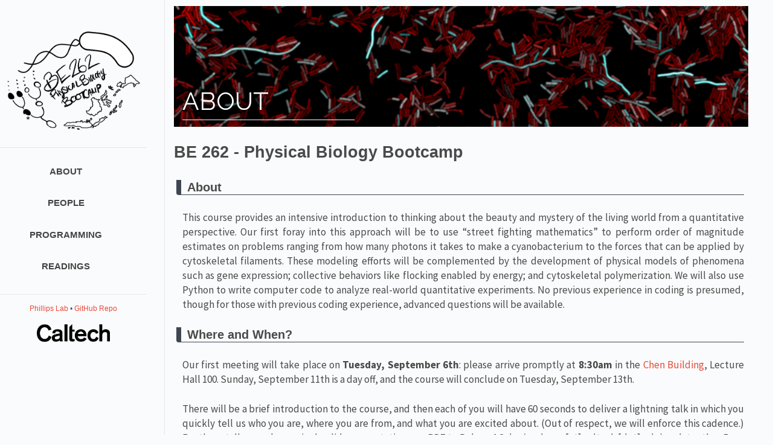

--- FILE ---
content_type: text/html; charset=utf-8
request_url: http://www.rpgroup.caltech.edu/be262/2022/
body_size: 3798
content:
<!DOCTYPE html>
<html>
  <head>
      <meta charset="utf-8">
      <meta http-equiv="X-UA-Compatible" content="IE=edge,chrome=1">
      <title>BE 262 - Home</title>
      <meta name="viewport" content="width=device-width">
      <!-- syntax highlighting CSS -->
      <link rel="stylesheet" href="/be262/css/syntax.css">

      <!-- Custom CSS -->
      <link rel="stylesheet" href="/be262/css/main.css">

      <!-- Responsive CSS -->
      <link rel="stylesheet" href="/be262/css/responsive.css">

      <!-- Google Fonts -->
      <link href='http://fonts.googleapis.com/css?family=Source+Sans+Pro:300,400,700' rel='stylesheet' type='text/css'>
      <link href='http://fonts.googleapis.com/css?family=Raleway:300,400,700' rel='stylesheet' type='text/css'>
  </head>
  <body>
    <div class="site">
      <div class="sidebar" id="sidebar">
        <div class="header">
          <h1 class="title"><img id="logo" src="/be262/images/be262.png">
          <span class="tagline"></span>
        </div>
        <div class="posts">
          <ul class="posts-list">
            
              
            
              
            
              
                
                  <li class="post-link">
                    <a class="post-title" href="/be262/2022/about">
                      About
                    </a>
                  </li>
                
                  <li class="post-link">
                    <a class="post-title" href="/be262/2022/people">
                      People
                    </a>
                  </li>
                
                  <li class="post-link">
                    <a class="post-title" href="/be262/2022/programming">
                      Programming
                    </a>
                  </li>
                
                  <li class="post-link">
                    <a class="post-title" href="/be262/2022/readings">
                      Readings
                    </a>
                  </li>
                
              
            
              
            
              
            
              
            
          </ul>
        </div>
        <div class="footer">
          <span id="footer-links">
            <a href="http://www.rpgroup.caltech.edu" class="footer-link">Phillips Lab</a> <span class="separator">&bull;</span>
            <a href="http://www.github.com/rpgroup-pboc/be262" class="footer-link">GitHub Repo</a>
            <br /><br />
            <a href="http://www.caltech.edu"><img src="/be262/images/Caltech_LOGO-BLACK-RGB.png" style="max-height: 40px; max-width: 50%; align: center;"></a>
          </span>
        </div>
      </div>

        
  

  

  
    
    
    
    
    <div class="content" id="home">
  <div id="sidebar-button">
    <img src="/be262/images/sidebar-button.png">
  </div>
  <div id="post-info">
    <div id="cover-photo-container">
    </div>
      <img id="cover-photo" width="1100px" height="200px;" src="/be262/images/about_blank.png" style=" object-fit: cover; padding-bottom: 8em; padding-top: 10px; padding-left: 0em; margin-left: -1em; margin-right:-1em;">
      <h1 id="title" style="font-weight:500; font-family: Raleway; position: relative; margin-top: -175px; padding-bottom: 10px; margin-left: 0em; color: #FFFFFF;  text-shadow: 0 0 15px #000000; font-size: 3em; border-bottom: 1px solid #FFFFFF; width: 30%;">About </h1>

    <div id="info-container">
    </div>
  </div>

  <div class="post">
    <h1 id="be-262---physical-biology-bootcamp">BE 262 - Physical Biology Bootcamp</h1>

<h2 id="about">About</h2>
<p>This course provides an intensive introduction to thinking about the beauty and mystery of the living world from a quantitative perspective. Our first foray into this approach will be to use “street fighting mathematics” to perform order of magnitude estimates on problems ranging from how many photons it takes to make a cyanobacterium to the forces that can be applied by cytoskeletal filaments. These modeling efforts will be complemented by the development of physical models of phenomena such as gene expression; collective behaviors like flocking enabled by energy; and cytoskeletal polymerization. We will also use Python to write computer code to analyze real-world quantitative experiments. No previous experience in coding is presumed, though for those with previous coding experience, advanced questions will be available.</p>

<h2 id="where-and-when">Where and When?</h2>
<p>Our first meeting will take place on <strong>Tuesday, September 6th</strong>: please arrive promptly at <strong>8:30am</strong> in the <a href="https://www.caltech.edu/map/campus/tianqiao-and-chrissy-chen-neuroscience-research-building">Chen Building</a>, Lecture Hall 100.
Sunday, September 11th is a day off, and the course will conclude on Tuesday, September 13th.</p>

<p>There will be a brief introduction to the course, and then each of you will have 60 seconds to deliver a lightning talk in which you quickly tell us who you are, where you are from, and what you are excited about. (Out of respect, we will enforce this cadence.)
For these talks, send your single-slide presentation <strong>as a PDF</strong> to Rob <strong>and</strong> Gabe (gsalmon [at] caltech [dot] edu) no later than <strong>5pm on Sunday, Sept. 4</strong> in PDF FORMAT (no exceptions).</p>

<p>Each day will have a schedule roughly of the form:</p>
<table>
<tr>
    <th style="width:130px"><b>Time</b></th>
    <th><b>Session</b></th>
</tr>
<tr>
    <td><b>9am</b> - noon</td>
    <td>Lectures from Rob</td>
</tr>
<tr>
    <td>noon - 1:00 pm</td>
    <td>Lunch Break</td>
</tr>
<tr>
    <td>1:00 pm - 2:00 pm</td>
    <td>Guest Talk</td>
</tr>
<tr>
    <td>4:00 pm - ~5:30 pm</td>
    <td>Computation sessions with Gabe</td>
</tr>
<tr>
    <td>6:00 pm - 10:00 pm</td>
    <td>Evening lab session (each student only does this for two of the nights: your schedule TBA)</td>
</tr>
</table>

<h2 id="course-syllabus">Course Syllabus</h2>

<p>Below is a tentative outline of the topics we plan to explore. However, some material may be taught earlier or later—and omitted or amplified—if discussions invite.</p>

<table>
<tr>
    <th style="width:130px"><b>Day</b></th>
    <th><b>Lecture Topics</b></th>
    <th><b>Computation Topics</b></th>
</tr>
<tr>
    <td>Day 1 (Tuesday, September 6th)</td>
    <td>
    A feeling for the organism: what sets the scales of X? order of magnitude thinking; simple estimates</td>
    <td>Cell growth rates: image analysis, regression</td>
</tr>
<tr>
    <td>Day 2 (Wednesday, September 7th)</td>
    <td>Dynamics across scales in biology: chemical master equations, applications in diffusion, morphogenesis, cytoskeletal length control</td>
    <td>Simulating diffusion, chemical master equations and coin flips, applications to FRAP experiments</td>
</tr>
<tr>
    <td>Day 3 (Thursday, September 8th)</td>
    <td>Probability as the language of biology: probability distributions and their applications</td>
    <td>Gene expression and stochastic simulations: counting proteins through coin flips; Gillespie sampling</td>
</tr>
<tr>
    <td>Day 4 (Friday, September 9th)</td>
    <td>The secret of life as defiance: case studies in energetic rebellion</td>
    <td>Quantifying dynamic flagellar length control</td>
</tr>
<tr>
    <td>Day 5 (Saturday, September 10th)</td>
    <td>X without Y, beyond the atoms: coarse-grained views of living matter</td>
    <td>*[evening bootcamp gathering!]*</td>
</tr>
<tr>
    <td> Sunday, September 11th </td>
    <td>** day off **</td>
    <td>TBA</td>
</tr>
<tr>
    <td>Day 6 (Monday, September 12th)</td>
    <td>X without Y, beyond the atoms: coarse-grained views of living matter</td>
    <td>TBA</td>
</tr>
<tr>
    <td>Day 7 (Tuesday, September 13th: half day)</td>
    <td>The dreamer's toolkit: closing provocations</td>
    <td>None</td>
</tr>
</table>

<h2 id="experimental-sessions">Experimental Sessions</h2>
<ol>
  <li><strong>Building an optical trap or TIRF microscope from scratch</strong> [Ana, Heun Jin, &amp; Soichi]: Using a few rules-of-thumb about geometric optics, you will learn how to a microscope works and put your knowledge to the test by building one from scratch. You will learn the art of aligning lasers, laying down lenses, and testing your craftsman ship on biological samples. Options for builds for the night are optical tweezer, TIRF, or line-scan confocal.</li>
  <li><strong>Measuring the rate of transcription in <em>Drosophila</em> embryos</strong> [Yasemin, Yovan, &amp; Andres]: Using a clever single-transcript fluorescent reporter, you will measure the rate of transcription of a morphogen protein during the development of Drosophila embryos. You will be doing so using the state-of-the-art confocal microscopes available to all Caltech researchers in the <a href="http://bioimaging.caltech.edu/">Biological Imaging Facility</a>.</li>
</ol>

<h2 id="experimental-schedule">Experimental Schedule</h2>
<p>Visit <a href="https://www.dropbox.com/scl/fi/a6zqfdy83q3zrbmto6o1h/Bootcamp_RP_2022_final_grouped.xlsx?dl=0&amp;rlkey=pgqy6xllx9gyy93w3q3n3vee1">this link</a> for your group assignments (for privacy, password-protected, expiring file).</p>
<table>
<tr>
    <th style="width:130px"><b>Experimental Group</b></th>
    <th><b>Optics</b></th>
    <th><b>Gene transcription in flies</b></th>
</tr>
<tr>
    <td><b>Group A</b></td>
    <td>Tues, Sep 6th</td>
    <td>Wed, Sep 7th</td>
</tr>
<tr>
    <td><b>Group B</b></td>
    <td>Wed, Sep 7th</td>
    <td>Thurs, Sep 8th</td>
</tr>
<tr>
    <td><b>Group C</b></td>
    <td>Thurs, Sep 8th</td>
    <td>Tues, Sep 6th</td>
</tr>
<tr>
    <td><b>Group D</b></td>
    <td>Fri, Sep 9th</td>
    <td>Tues, Sep 13th</td>
</tr>
<tr>
    <td><b>Group E</b></td>
    <td>Mon, Sep 12th</td>
    <td>Fri, Sep 9th</td>
</tr>
<tr>
    <td><b>Group F</b></td>
    <td>Tues, Sep 13th</td>
    <td>Mon, Sep 12th</td>
</tr>
</table>

<ul>
  <li>See <a href="http://rpdata.caltech.edu/courses/bootcamp2022/Liu2021.pdf">this paper</a> for a relevant paper connecting to the fly transcription experiments.</li>
</ul>

  </div>
  <div class="colophon">
    <p>
    </p>
  </div>
</div>
 -->
    



    </div>
    <script src="/be262/scripts/responsive.js" type="text/javascript"></script>
  </body>
</html>


--- FILE ---
content_type: text/css; charset=utf-8
request_url: http://www.rpgroup.caltech.edu/be262/css/main.css
body_size: 1753
content:
/*****************************************************************************/
/*
/* Common
/*
/*****************************************************************************/

* {
  margin: 0;
  padding: 0;
}

html, body {
  height: 100%;
  width: 100%;
  -webkit-font-smoothing: antialiased;
}

body {
  color: #4a4a4a;
  background-color: #fafbfc;
  font-family: 'Helvetica', Arial, sans-serif;
  font-weight: 400;
  font-size: 0.85em;
  overflow: hidden;
}

a {
  color: #e74c3c;
  text-decoration: none;
  border: none;
}

a img {
  outline: none;
}

a:hover {
  color: #555;
  border: none;
}

.separator {
  color: #555;
}

/*****************************************************************************/
/*
/* Home
/*
/****************************************************************************/
#logo {
  max-width: 220px;
}

.posts a {
  color: #444;
}

.posts a:hover {
  color: #777;
}

.posts-list {
  list-style-type: none;
}

.posts-list li {
  text-align: center;
  line-height: 1.75em;
  max-width: 900px;
  padding: 10px;
}

/*****************************************************************************/
/*
/* Site
/*
/*****************************************************************************/

.site {
  height: 100%;
  width: 100%;
  line-height: 1.25em;
}

.title {
  display: inline-block;
  text-align: center;
  line-height: 25px;
}

.tagline {
  width: 100%;
  color: #787878;
  font-weight: 600;
  text-align: center;
  margin-top: 0.5em;
  display: block;
}

.posts {
  border-top: 1px solid #e7e7e7;
  margin-top: 1em;
  padding-top: 1.5em;
  padding-bottom: 1.25em;
}

.footer {
  font-size: 0.95em;
  border-top: 1px solid #e7e7e7;
  padding-top: 1.25em;
  padding-bottom: 1.5em;
  overflow: hidden;
  float: center;
  text-align: center;
}

/*****************************************************************************/
/*
/* Posts
/*
/*****************************************************************************/

#date {
  font-size: 16px;
  padding-top: 0.25em;
  margin-bottom: 2em;
  text-transform: uppercase;
  font-weight: 600;
  color: #787878;
}

#cover-photo-container,
#info-container {
  display: block;}
  /*width: 100%;}*/

#info-container {
  margin-top: 3em;
  margin-right: 1em;
}

#title {
  color: #4a4a4a;
  margin-bottom: 0.35em;
  font-size: 3em;
  line-height: 40px;
  text-transform: uppercase;
  position: absolute;
}

.post {
  line-height: 24px;
  max-width: 1100px;
  margin-right: 1.5em;
  clear: both;
}

.post h1 {
  margin-top: 1.25em;
  margin-left: -0.5em;
  margin-bottom: 1.25em;
}


.post h2 {
  margin-top: 1.25em;
  margin-left: -0.5em;
  margin-bottom: 1.25em;
  border-bottom: 1px solid #3E4651;
	border-bottom-left-radius: 4px;
	border-left: 8px solid #3E4651;
  padding-left: 0.5em;

}

.post blockquote {
  padding-top: 10px;
  padding-left: 10px;
  padding-right: 10px;
  background-color: #f1f5f9;
  opacity: 0.75;
}

.post a,

#about a {
  color: #e74c3c;
}

.post a:hover {
  border: none;
  color: #444 ;
}

/* standard */
.post pre {
  border: 1px solid #ddd;
  background-color: #eef;
  padding: 0 .4em;
}

.post p {
  font-family: 'Source Sans Pro', Arial, sans-serif;
  font-size: 17px;
  margin-bottom: 1.45em;
  text-align: justify;
}

.post ul, .post ol {
  margin-left: 2.35em;
  margin-bottom: 1.25em;
}

.post code {
  /*border: 1px solid #ddd;*/
  /*background-color: #eef;*/
  padding: 0 .2em;
  font-size: 14px;
}

.post pre code {
  border: none;
}

/* terminal */
.post pre.terminal {
  border: 1px solid #000;
  background-color: #333;
  color: #FFF;
}

.post pre.terminal code {
  background-color: #333;
}

/*****************************************************************************/
/*
/* Sidebar and Content
/*
/*****************************************************************************/

.sidebar,
.content {
  vertical-align: top;
  height: 100%;
  -webkit-overflow-scrolling: touch;
  overflow-y: auto;
  overflow-x: hidden;
}

.sidebar {
  float: left;
  width: 19%;
  padding-left: 0em;
  padding-right: 2.125em;
  border-right: 1px solid #e7e7e7;
}

.content {
  padding-left: 2.125em;
}

.header {
  text-align: center;
  padding-top: 2.5em;
  font-size: 1.1em;
}

.post-link {
  margin-bottom: 0.75em;
}

.post-title {
  font-weight: 600;
  font-size: 1.25em;
  text-transform: uppercase;
}

.post-date {
  color: #FFFFFF;
  font-family: Monaco, "Courier New", monospace;
  font-weight: 600;
  font-size: 0.65em;
  display: None;
  text-transform: uppercase;
}

#sidebar-button {
  height: intrinsic;
  cursor: pointer;
  display: none;
  padding: 15px 5px 0px 0px;
  margin-bottom: 10px;
  border-bottom: 1px solid #e7e7e7;
}

#sidebar-button:active,
#sidebar-button:hover {
  opacity: 0.7;
}

#im {
  width: 250px ;
	padding: 10px;
	/*text-align: center;*/
	margin: 1em;
	display: inline-flex;
  flex-wrap: wrap;
  text-align: center;
  justify-content: space-around;
}

#im img {
  border: 1px solid #000000;
  max-width: 175px;
}

* Table styling */
table {
	width: 80%;
	font-size: 10pt;
	margin: 10px;
	border-collapse: collapse;

}

th {
	text-align: center;
	background-color: #f2f2f2;
	border-bottom: 2px solid #4b4b4b;
	padding: 5px;
}


tr {
	border-bottom: 1px solid #000000;
	-transition:.6s;
	-ms-transition:.6s;
	-moz-transition:.6s;
	-webkit-transition:.6s;
	transition:.6s;

}

tr:hover {
	background-color: #f2f2f2;
	border-bottom: 1px solid #2b2b2b;
	-transition:.6s;
	-ms-transition:.6s;
	-moz-transition:.6s;
	-webkit-transition:.6s;
	transition:.6s;

}


td {
	padding: 5px 10px;
	max-width: 1000px;
  /*border-bottom: 1px solid #3c3c3c;*/
  border-bottom: 1px solid #3c3c3c;

}

/*
/* Colophon
/*
/*****************************************************************************/

.colophon {
  margin-top: 1.5em;
  margin-bottom: 1.45em;
  border-top: 1px dotted #e7e7e7;
}

.colophon p {
  margin-top: 1.25em;
  font-size: 0.95em;
  color: #777;
}

		#person-im {
		  width: 200px ;
			/*padding: 0;*/
			/*text-align: center;*/
			height: 200px;
			margin-left: 1em;
		  margin-bottom: 5em;

		  /*margin-right: 5%;*/
		  margin-left: 6%;
		  margin-top: 5em;
		  vertical-align: top;
		  text-align: center;
		    -ms-text-justify: distribute-all-lines;
		    text-justify: distribute-all-lines;
			display: inline-block;
		  flex-wrap: wrap;

		  /*text-align: center;*/
		  justify-content: space-around;
		}

  #person-im h1{
		font-size: 10px;
	}
		#im img {
		  border: 1px solid #000000;
		  width: 175px;
		}


		#person-im img {
		  clip-path: circle(70px at center);
		  -webkit-clip-path: circle(70px at center);
		  border: 1px solid #000000;
		  max-width: 175px;
		  text-align: center;

		}


--- FILE ---
content_type: text/css; charset=utf-8
request_url: http://www.rpgroup.caltech.edu/be262/css/responsive.css
body_size: 415
content:
@media (max-width:1309px) {
  #cover-photo {
    max-width: 100%;
  }

  .header {
    padding-top: 3.45em;
  }

  .posts {
    font-size: 0.9em;
    padding-right: 2em;
  }

  .footer {
    font-size: 0.85em;
  }

  .content {
    padding-right: 2em;
  }
}

@media (max-width:1090px) {
  #logo {
    max-width: 95%;
  }

  #title {
    font-size: 2.75em;
    line-height: 35px;
  }

  .header {
    padding-top: 3.85em;
  }

  .posts {
    font-size: 0.85em;
    margin-right: 2em;
  }

  .sidebar {
    padding-left: 4em;
  }

  .content {
    padding-right: 3em;
  }

  .footer {
    font-size: 0.85em;
  }
}

/**
 * iPhone width
 **/
@media (max-width:640px) {
  #logo {
    max-width: 75px;
  }

  #cover-photo-container {
    text-align: center;

  }

  #title {
    font-size: 2.5em;
  }

  .sidebar {
    transition: 1s;
    margin-left: -100%;
    z-index: 3;
    width: 35%;
    padding-left: 1.75em;
  }

  .content {
    z-index: 1;
    padding-right: 2em;
  }

  #sidebar-button {
    display: block;
    z-index: 2;
  }

}

/*****************************************************************************/
/*
/* Sidebar responsive animations
/*
/*****************************************************************************/

.slideIn {
  margin-left: 0%;
}


--- FILE ---
content_type: application/javascript; charset=utf-8
request_url: http://www.rpgroup.caltech.edu/be262/scripts/responsive.js
body_size: 235
content:
window.onload = function() {
  var sidebar = document.getElementById("sidebar");
  var sidebarButton = document.getElementById("sidebar-button");

  function openSidebar(e) {
    if (sidebar.className.indexOf("slideIn") != -1) {
      sidebar.className = sidebar.className.replace(" slideIn", "");
    } else {
     sidebar.className = sidebar.className + " slideIn"; 
    }
  }

  sidebarButton.addEventListener("click", openSidebar, false);
};
